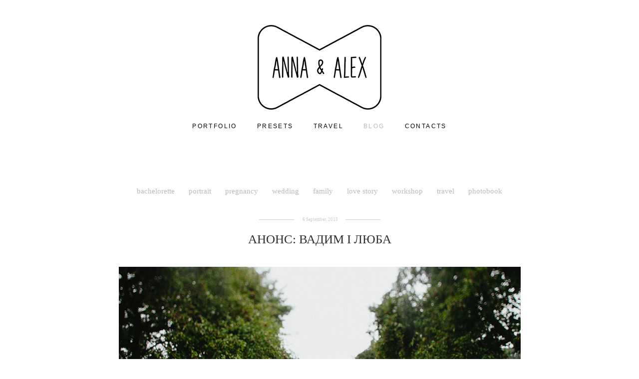

--- FILE ---
content_type: text/html; charset=UTF-8
request_url: https://anna-alex.com/blog/anons-v-l
body_size: 10957
content:
<!-- Vigbo-cms //static-cdn5-2.vigbo.tech/u4311/3238/ lolita -->
<!DOCTYPE html>
<html lang="en">
<head>
    <script>var _createCookie=function(e,o,t){var i,n="";t&&((i=new Date).setTime(i.getTime()+864e5*t),n="; expires="+i.toGMTString()),document.cookie=e+"="+o+n+"; path=/"};function getCookie(e){e=document.cookie.match(new RegExp("(?:^|; )"+e.replace(/([\.$?*|{}\(\)\[\]\\\/\+^])/g,"\\$1")+"=([^;]*)"));return e?decodeURIComponent(e[1]):void 0}"bot"==getCookie("_gphw_mode")&&_createCookie("_gphw_mode","humen",0);</script>
    <meta charset="utf-8">
<title>АНОНС: ВАДИМ І ЛЮБА</title>
<meta name="keywords" content="" />
<meta name="description" content="Невеликий анонс: весілля Вадима та Люби. Дощ не страшний, коли кохані поряд. Любіть один одного!" />
<meta property="og:title" content="АНОНС: ВАДИМ І ЛЮБА" />
<meta property="og:description" content="Невеликий анонс: весілля Вадима та Люби. Дощ не страшний, коли кохані поряд. Любіть один одного!" />
<meta property="og:url" content="https://anna-alex.com/blog/anons-v-l" />
<meta property="og:type" content="article" />
<meta property="og:image" content="https://static-cdn5-2.vigbo.tech/u4311/3238/blog/560739/13443/61653/1000-897271237dbaaf30af8dbcab02852686.jpg" />
<meta property="og:image" content="https://static-cdn5-2.vigbo.tech/u4311/3238/blog/560739/13443/61668/1000-c4f3c4106c027b5de3d5fe1d4d6c3ea7.jpg" />
<meta property="og:image" content="https://static-cdn5-2.vigbo.tech/u4311/3238/logo/u-d9b82b0666670bb83859b64334854289.png" />

<meta name="viewport" content="width=device-width, initial-scale=1">


	<link rel="shortcut icon" href="//static-cdn5-2.vigbo.tech/u4311/3238/favicon.ico?ver=6865bb4a4816b" type="image/x-icon" />

<!-- Blog RSS -->
<link rel="alternate" type="application/rss+xml" href="https://anna-alex.com/blog/feed" />

<!-- Preset CSS -->
    <script>window.use_preset = false;</script>

<script>
    window.cdn_paths = {};
    window.cdn_paths.modules = '//cdn06-2.vigbo.tech/cms/kevin2/site/' + 'dev/scripts/site/';
    window.cdn_paths.site_scripts = '//cdn06-2.vigbo.tech/cms/kevin2/site/' + 'dev/scripts/';
</script>
    <link href="https://fonts.googleapis.com/css?family=Abel|Alegreya:400,400i,700,700i,800,800i,900,900i|Alex+Brush|Amatic+SC:400,700|Andika|Anonymous+Pro:400i,700i|Anton|Arimo:400,400i,700,700i|Arsenal:400,400i,700,700i|Asap:400,400i,500,500i,600,600i,700,700i|Bad+Script|Baumans|Bitter:100,100i,200,200i,300,300i,400i,500,500i,600,600i,700i,800,800i,900,900i|Brygada+1918:400,700,400i,700i|Cactus+Classical+Serif|Carlito:400,700,400i,700i|Chocolate+Classical+Sans|Comfortaa:300,400,500,600,700|Commissioner:100,200,300,400,500,600,700,800,900|Cormorant:300i,400i,500,500i,600,600i,700i|Cormorant+Garamond:300i,400i,500,500i,600,600i,700i|Cormorant+Infant:300i,400i,500,500i,600,600i,700i|Cousine:400,400i,700,700i|Crafty+Girls|Cuprum:400,400i,700,700i|Days+One|Dela+Gothic+One|Delius+Unicase:400,700|Didact+Gothic|Dosis|EB+Garamond:400i,500,500i,600,600i,700i,800,800i|Euphoria+Script|Exo|Exo+2:100,100i,200,200i,300i,400i,500,500i,600,600i,700i,800,800i,900,900i|Federo|Fira+Code:300,500,600|Fira+Sans:100,100i,200,200i,300i,400i,500,500i,600,600i,700i,800,800i,900,900i|Fira+Sans+Condensed:100,100i,200,200i,300i,400i,500,500i,600,600i,700i,800,800i,900,900i|Forum|Gentium+Book+Plus:400,700,400i,700i|Gentium+Plus:400,700,400i,700i|Geologica:100,200,300,400,500,600,700,800,900|Glegoo:400,700|Golos+Text:400,500,600,700,800,900|Gudea:400,400i,700|Handlee|IBM+Plex+Mono:100,100i,200,200i,300i,400i,500,500i,600,600i,700i|IBM+Plex+Sans:100,100i,200,200i,300i,400i,500,500i,600,600i,700i|IBM+Plex+Serif:100,100i,200,200i,300,300i,400,400i,500,500i,600,600i,700,700i|Inter:100,200,300,400,500,600,700,800,900|Inter+Tight:100,200,300,400,500,600,700,800,900,100i,200i,300i,400i,500i,600i,700i,800i,900i|Istok+Web:400,400i,700,700i|JetBrains+Mono:100,100i,200,200i,300,300i,400,400i,500,500i,600,600i,700,700i,800,800i|Jost:100,100i,200,200i,300,300i,400,400i,500,500i,600,600i,700,700i,800,800i,900,900i|Jura:400,300,500,600,700|Kelly+Slab|Kranky|Krona+One|Leckerli+One|Ledger|Liter|Lobster|Lora:400,400i,700,700i,500,500i,600,600i|Lunasima:400,700|Manrope:200,300,400,500,600,700,800|Marck+Script|Marko+One|Marmelad|Merienda+One|Merriweather:300i,400i,700i,900,900i|Moderustic:300,400,500,600,700,800|Montserrat:300i,400i,500,500i,600,600i,700i,800,800i,900,900i|Montserrat+Alternates:100,100i,200,200i,300,300i,400,400i,500,500i,600,600i,700,700i,800,800i,900,900i|Mulish:200,300,400,500,600,700,800,900,200i,300i,400i,500i,600i,700i,800i,900i|Neucha|Noticia+Text:400,400i,700,700i|Noto+Sans:400,400i,700,700i|Noto+Sans+Mono:100,200,300,400,500,600,700,800,900|Noto+Serif:400,400i,700,700i|Noto+Serif+Display:100,200,300,400,500,600,700,800,900,100i,200i,300i,400i,500i,600i,700i,800i,900i|Nova+Flat|Nova+Oval|Nova+Round|Nova+Slim|Nunito:400,200,200i,300,300i,400i,600,600i,700,700i,800,800i,900,900i|Old+Standard+TT:400i|Open+Sans:300i,400i,600,600i,700i,800,800i|Open+Sans+Condensed:300,300i,700|Oranienbaum|Original+Surfer|Oswald:200,500,600|Oxygen:300|Pacifico|Philosopher:400,400i,700,700i|Piazzolla:100,200,300,400,500,600,700,800,900,100i,200i,300i,400i,500i,600i,700i,800i,900i|Play:400,700|Playfair+Display:400,700,400i,500,500i,600,600i,700i,800,800i,900,900i|Playfair+Display+SC|Poiret+One|Press+Start+2P|Prosto+One|PT+Mono|PT+Sans:400i,700i|PT+Sans+Caption:400,700|PT+Sans+Narrow:400,700|PT+Serif:400i,700i|PT+Serif+Caption:400,400i|Quicksand|Raleway:100,100i,300i,400i,500,500i,600,600i,700i,800,800i,900,900i|Roboto:100,100i,300i,400i,500,500i,700i,900,900i|Roboto+Condensed:300i,400i,700i|Roboto+Mono:100,100i,200,200i,300,300i,400,400i,500,500i,600,600i,700,700i|Roboto+Slab:100,200,500,600,800,900|Rochester|Rokkitt:400,100,300,500,600,700,800,900|Rubik:300i,400i,500,500i,600,600i,700i,800,800i,900,900i|Ruslan+Display|Russo+One|Salsa|Satisfy|Scada:400,400i,700,700i|Snippet|Sofia|Source+Code+Pro:200,300,400,500,600,700,900|Source+Sans+Pro:200,300,400,600,700,900|Source+Serif+Pro:200,200i,300,300i,400,400i,600,600i,700,700i,900,900i|Spectral:200,200i,300,300i,400,400i,500,500i,600,600i,700,700i,800,800i|Stint+Ultra+Expanded|STIX+Two+Text:400,700,400i,700i|Syncopate|Tenor+Sans|Tinos:400,400i,700,700i|Trochut|Ubuntu:300i,400i,500,500i,700i|Ubuntu+Condensed|Ubuntu+Mono:400,400i,700,700i|Unbounded:200,300,400,500,600,700,800,900|Underdog|Unkempt:400,700|Voces|Wix+Madefor+Display:400,500,600,700,800|Wix+Madefor+Text:400,500,600,700,800,400i,500i,600i,700i,800i|Yeseva+One|Ysabeau:100,200,300,400,500,600,700,800,900,100i,200i,300i,400i,500i,600i,700i,800i,900i|Ysabeau+Infant:100,200,300,400,500,600,700,800,900,100i,200i,300i,400i,500i,600i,700i,800i,900i|Ysabeau+Office:100,200,300,400,500,600,700,800,900,100i,200i,300i,400i,500i,600i,700i,800i,900i|Ysabeau+SC:100,200,300,400,500,600,700,800,900|Zen+Old+Mincho&display=swap&subset=cyrillic" rel="stylesheet">    <!-- CORE CSS -->
            <link rel="stylesheet" type="text/css" href="//shop-cdn06-2.vigbo.tech/vigbo-cms/styles/prod/build_shop_front.css?v=IJDBSO">
        <!-- SITE CSS -->
    <link rel="stylesheet" type="text/css" href="//cdn06-2.vigbo.tech/cms/kevin2/site/prod/css/build_cms_front.css?v=IJDBSO">
    <!-- PREVIEW CSS -->
        <link rel="stylesheet" type="text/css" href="https://anna-alex.com/css/custom-shop.css?v=46.101" />
            <!-- +React styles -->
    <link rel="stylesheet" type="text/css" href="//cdn06-2.vigbo.tech/cms/kevin2/site/prod/css/main.chunk.css?ver=E1HgBQ"></link>
    <!-- -React styles -->
    
    <!-- LIFE CHANGED CSS -->
            <link rel="stylesheet" type="text/css" href="https://anna-alex.com/css/custom.css?v=46.101" />
    
    
                    <!-- <script src="//cdn06-2.vigbo.tech/cms/kevin2/site/dev/scripts/vendor/jquery-1.9.1.min.js?v=E1HgBQ"></script> -->

            <link rel="stylesheet" type="text/css" href="https://anna-alex.com/css/css_user.css?v=46.101" />
    
    
        <style>
    .adaptive-desktop .custom__content--max-width,
    .adaptive-desktop .md-infoline__wrap {
        max-width: 70%;
    }
</style>
    <script src="//cdn06-2.vigbo.tech/cms/kevin2/site/dev/scripts/vendor/jquery-3.3.1.min.js?ver=E1HgBQ"></script>

    </head>


	



    <body data-template="lolita" class="f__preset-box f__site f__2 loading locale_en lolita mod--search-disable mod--img-logo mod--header-static mod--menu-action-on-scroll mod--menu-static-on-scroll mod--menu-align-content mod--infoline-cross-enable desktop adaptive-desktop mod--horizontal-menu mod--infoline-disable bot-version js--loading-cascade mod--font-none-preset page--blog-post layout-logo-top--icons-left-n-right   " data-preview="">

            
    
        <div class="l-wrap js-wrap">

    <header class="l-header l-header-main js-header-main layout-logo-top--icons-left-n-right  ">
    <div class="l-header__wrapper custom__header-decorate-line custom__menu-bg-rgb custom__header-padding-y mod--show-menu-after-logo-load mod--effect-move-from-top">
        <div class="l-header__cont custom__content--max-width">
            <div class="l-header__row">
                <div class="l-header__col0 l-header__col l-header__mobile--box"><!-- mobile menu -->
                    <!-- basket icon for mobile -->
                                    </div>

                <div class="l-header__col1 l-header__col l-header__logo--box">
                    <div class="l-header__logo--cont">
                        <div class="l-header__row">
                            <div class="l-header__top-line--box">

                                <div class="l-header__col l-header__col-icon mod--left">
                                    <!-- only SEARCH icon -->
                                                                    </div>

                                <div class="l-header__col l-header__logo-col">
                                    <div id='logoWrap' class='logo__wrap' data-lt="" >
                                        
<div class="logo logo-image">
	<a href="https://anna-alex.com/">
		

			
			<img src="[data-uri]"
				 data-src="//static-cdn5-2.vigbo.tech/u4311/3238/logo/u-d9b82b0666670bb83859b64334854289.png?v=46.101"
				 alt=""
				 title=""
				 class=" mod--has-logo2x mod--has-logo1x "
				 						data-src2x="//static-cdn5-2.vigbo.tech/u4311/3238/logo/u-d9b82b0666670bb83859b64334854289@2x.png?v=46.101"
						data-width2x="248"
				 			/>
			</a>

</div>
                                    </div>
                                </div>

                                <div class="l-header__col l-header__col-icon mod--right">
                                    <!-- only BASKET icon -->
                                                                    </div>

                            </div>
                        </div>

                    </div>
                </div>

                <div class="l-header__col2 l-header__col l-header__menu--box">
                    <nav class='md-menu clearfix' data-menu-type="origin">
                        			<ul class="menu md-menu__main js--menu__main is--level1 		 mod--menu_left"><li  id="74851" data-id="74851" class="md-menu__li-l1 menu-item js--menu__li-l1 "><a class="md-menu__href-l1 is--link-level1 f__menu  big-height5" href="https://anna-alex.com/"  >PORTFOLIO</a></li><li  id="6493867" data-id="6493867" class="md-menu__li-l1 menu-item js--menu__li-l1 "><a class="md-menu__href-l1 is--link-level1 f__menu  big-height5" href="https://anna-alex.com/presets"  >PRESETS</a></li><li  id="1245924" data-id="1245924" class="md-menu__li-l1 menu-item js--menu__li-l1 "><a class="md-menu__href-l1 is--link-level1 f__menu  big-height5" href="https://anna-alex.com/travel"  >TRAVEL</a></li><li  id="560739" data-id="560739" class="md-menu__li-l1 menu-item js--menu__li-l1  active"><a class="md-menu__href-l1 is--link-level1 f__menu  big-height5" href="https://anna-alex.com/blog"  >BLOG</a></li><li  id="2130428" data-id="2130428" class="md-menu__li-l1 menu-item js--menu__li-l1 "><a class="md-menu__href-l1 is--link-level1 f__menu  big-height5" href="https://anna-alex.com/contacts"  >СONTACTS</a></li></ul><div class="md-menu-mobile__socials social-icons"><div class="social-icons-wrapper"></div></div>                    </nav>
                </div>


                <div class="l-header__col3 l-header__col l-header__ham--box" data-count-pages="5">
    <div class="md-menu__hamburger js-mob-menu-open">
        <svg height="20px" xmlns="http://www.w3.org/2000/svg" viewBox="0 0 18 17.5"><line class="hamburger-svg-style" y1="1" x2="18" y2="1"/><line class="hamburger-svg-style" y1="7" x2="18" y2="7"/><line class="hamburger-svg-style" y1="13" x2="18" y2="13"/></svg>
    </div>
</div>
            </div>
        </div>
    </div>
</header>




        <!-- Mobile menu -->
        <!-- mobile menu -->
<div  data-menu-type="mobile" data-custom-scroll data-set-top="stay-in-window" class="custom__header-decorate-line mod--custom-scroll-hidden mod--custom-scroll-resize md-menu--mobile js--menu--mobile mod--set-top--stop-mobile">
    <div class="md-menu--mobile__cont js--menu-mobile__cont">
        
        			<ul class="menu md-menu__main js--menu__main is--level1 		 mod--menu_left"><li  id="74851" data-id="74851" class="md-menu__li-l1 menu-item js--menu__li-l1 "><a class="md-menu__href-l1 is--link-level1 f__menu  big-height5" href="https://anna-alex.com/"  >PORTFOLIO</a></li><li  id="6493867" data-id="6493867" class="md-menu__li-l1 menu-item js--menu__li-l1 "><a class="md-menu__href-l1 is--link-level1 f__menu  big-height5" href="https://anna-alex.com/presets"  >PRESETS</a></li><li  id="1245924" data-id="1245924" class="md-menu__li-l1 menu-item js--menu__li-l1 "><a class="md-menu__href-l1 is--link-level1 f__menu  big-height5" href="https://anna-alex.com/travel"  >TRAVEL</a></li><li  id="560739" data-id="560739" class="md-menu__li-l1 menu-item js--menu__li-l1  active"><a class="md-menu__href-l1 is--link-level1 f__menu  big-height5" href="https://anna-alex.com/blog"  >BLOG</a></li><li  id="2130428" data-id="2130428" class="md-menu__li-l1 menu-item js--menu__li-l1 "><a class="md-menu__href-l1 is--link-level1 f__menu  big-height5" href="https://anna-alex.com/contacts"  >СONTACTS</a></li></ul><div class="md-menu-mobile__socials social-icons"><div class="social-icons-wrapper"></div></div>
        <span class="js-close-mobile-menu close-mobile-menu">
        <!--<svg width="20px" height="20px"  xmlns="http://www.w3.org/2000/svg" viewBox="0 0 14.39 17.5"><line class="close-menu-burger" x1="0.53" y1="2.04" x2="13.86" y2="15.37"/><line class="close-menu-burger" x1="0.53" y1="15.37" x2="13.86" y2="2.04"/></svg>-->
            <svg xmlns="http://www.w3.org/2000/svg" width="18" height="18" viewBox="0 0 18 18"><path class="close-menu-burger" fill="none" fill-rule="evenodd" stroke="#fff" stroke-linecap="round" stroke-linejoin="round" stroke-width="1.5" d="M9 9.5l8-8-8 8-8-8 8 8zm0 0l8 8-8-8-8 8 8-8z"/></svg>
        </span>
    </div>
</div>

        <!-- Blog Slider -->
                                        
        <!-- CONTENT -->
        <div class="l-content l-content--main  desktop ">
            <section id="blog" class="l-content--box blog blog-page blog-article mod--blog-article-page mod--blog-page-with-sidebar mod--blog-article-with-sidebar mod--blog-type-view-classic" data-structure="blog-dispatcher" data-blog-type="classic" data-blog-preview-layout="1">
    <div class=" container">
        <!-- Desktop/Mobile Blog -->
        
            

<style>
    #post-content .element-box > .element { padding-bottom: 10px; }

    .adaptive-desktop .mod--blog-article-page > .container {
        max-width: 960px;
    }
    .adaptive-desktop .blog-sidebar-box {
        width: px;
        min-width: px;
    }
</style>

<script type="text/json" id="blog-options">
    {"sid":"560739","design":{"blog-width":"1200","sidebar":"none","sidebar-width":"200","feed-layout":"default","title-layout":"view1","display-facebook":"y","display-vk":null,"display-gplus":"y","display-tumblr":null,"display-pinterest":"y","page-width":"960","type-view-posts":"classic","type-preview-layout":"1","type-preview-3-layout":"covered","paging-type":"paging-count-page","title-layout-post":"view1","sidebar-note":"none"}}</script>

<script type="text/json" id="post-form-error-messages">
    {"required":"Required field","mailerror":"Enter a valid email","msgInvalidFileExtension":"Invalid file format \"{name}\", please upload a file in \"{extensions}\" format","msgSizeTooLarge":"File \"{name}\" ({size} KB) is too large, the maximum file size is {maxSize} KB.","msgSumSizeTooLarge":"The total file size should not exceed 25 MB","msgDuplicateFile":"File \"{name}\" is already attached. You cannot attach the same file twice."}</script>

<script type="text/json" id="blog-protect-images-options">
    {"message":"","protectImage":"n"}</script>


<div class="blog-content sidebar-position-none blog-type-post"
     data-backbone-view="blog-post"
     data-protect-image="Array">

    

    <ul class="tags-top f__b_tag f__3 f__mt-0 f__mb-0">
        	    	            <li class="">
            	<a href="/blog/tag/bachelorette/" data-app="/blog/tag/bachelorette/" >
            		bachelorette        		</a>
        	</li>
        	    	            <li class="">
            	<a href="/blog/tag/portrait/" data-app="/blog/tag/portrait/" >
            		portrait        		</a>
        	</li>
        	    	            <li class="">
            	<a href="/blog/tag/pregnancy/" data-app="/blog/tag/pregnancy/" >
            		pregnancy        		</a>
        	</li>
        	    	            <li class="">
            	<a href="/blog/tag/wedding/" data-app="/blog/tag/wedding/" >
            		wedding        		</a>
        	</li>
        	    	            <li class="">
            	<a href="/blog/tag/family/" data-app="/blog/tag/family/" >
            		family        		</a>
        	</li>
        	    	            <li class="">
            	<a href="/blog/tag/love story/" data-app="/blog/tag/love story/" >
            		love story        		</a>
        	</li>
        	    	            <li class="">
            	<a href="/blog/tag/workshop/" data-app="/blog/tag/workshop/" >
            		workshop        		</a>
        	</li>
        	    	            <li class="">
            	<a href="/blog/tag/travel/" data-app="/blog/tag/travel/" >
            		travel        		</a>
        	</li>
        	    	            <li class="">
            	<a href="/blog/tag/photobook/" data-app="/blog/tag/photobook/" >
            		photobook        		</a>
        	</li>
            </ul>

    <div class="blog-content-box mod--sidebar-none">
        <script>window.widgetPostMapScroll = true;</script>
        
<div class="items">

    <article class="blog-post mod--one post page-post-bg-site mod--without-border" id="post_13443">

        <header class="blog-post__header">
            <div class="blog-title-view view1">
                            <div class='blog-post__date f__b_date-post f__3 date'> 6 September, 2013</div>
                            <h1 class='blog-post__title f__h2 f__mt-0 f__mb-0 stop-css title'>
                        <span class='blog-post__href '>
                            АНОНС: ВАДИМ І ЛЮБА
                        </span>
                </h1>
                        </div>        </header>

        <div id="post-content" style="max-width: 100%;">
            <div class="post-body">
	<div class="md-section js--section" id="section13443_0">
        
    <div class="section__bg"  ></div>
			<div class="section__content">
				<div class="container custom__content--max-width"><div class="row"><div class="col col-md-24"><div class="widget"
	 id="widget_61653"
	 data-id="61653"
	 data-type="simple-image">

    <script type="text/json" class='widget-options'>
{"photoData":{"id":"164610","name":"897271237dbaaf30af8dbcab02852686.jpg","crop":[],"size":{"height":"713","width":"1070"},"width":"1070","height":"713","bg":"rgba(69,73,59,.7)"},"storage":"\/\/static-cdn5-2.vigbo.tech\/u4311\/3238\/blog\/560739\/13443\/61653\/"}</script>



<div class="element simple-image origin  mod--gallery-easy    " id="w_61653">
    <div class="image-box ae--hover-effect__parent js--hover-effect__parent" style="max-width: 100%; text-align: center; ">

        <div class="image-block ae--hover-effect__child-first">
            <div class="gallery-squery-bg mod--" style="background-color: rgba(69,73,59,.7); max-"></div>
            <img style="" class="js--pin-show image-pic gallery-image-in"  src='[data-uri]' data-base-path="//static-cdn5-2.vigbo.tech/u4311/3238/blog/560739/13443/61653/" data-file-name="897271237dbaaf30af8dbcab02852686.jpg" data-dynamic="true" alt="" width="1070" height="713" data-width="1070" data-height="713" />
            <div class="ae--hover-effect__child-first__inner js--pin-show"  ></div>
        </div>
        
    </div>
</div>
</div>
</div></div><div class="row"><div class="col col-md-24"><div class="widget"
	 id="widget_61656"
	 data-id="61656"
	 data-type="simple-text">

    
<div class="element simple-text transparentbg" id="w_61656" style="background-color: transparent; ">
    <div class="text-box text-box-test1  nocolumns" style="max-width: 100%; -moz-column-gap: 10px; -webkit-column-gap: 10px; column-gap: 10px; letter-spacing: 0em; line-height: 1.3;  margin: 0 auto; ">
        <p><span style="font-size:14px;">Невеликий анонс: весілля Вадима та Люби. Дощ не страшний, коли кохані поряд. Любіть один одного!</span></p>
        
    </div>
</div></div>
</div></div><div class="row"><div class="col col-md-24"><!-- WIDGET_READ_END --><!-- POST_READ_MORE --></div></div><div class="row"><div class="col col-md-24"><div class="widget"
	 id="widget_61668"
	 data-id="61668"
	 data-type="post-gallery">

    
<script type="text/json" class="widget-options">
{"photos":[[{"id":"164616","width":"1070","height":"713","file":"c4f3c4106c027b5de3d5fe1d4d6c3ea7.jpg"}],[{"id":"164622","width":"1070","height":"713","file":"15b6a8973eccfbbd773cfe6f3815716e.jpg"}],[{"id":"164625","width":"1070","height":"713","file":"e368bd08f238694bb655a1b0e775eea5.jpg"}],[{"id":"164631","width":"1070","height":"713","file":"52496b85293773b247e3258c5014d687.jpg"}],[{"id":"164637","width":"1070","height":"713","file":"d7443e50af08fb1b0c85fc5d7262fbaf.jpg"}],[{"id":"164643","width":"1070","height":"797","file":"98728e9bb03dca4e487efa9800ed6a7b.jpg"}],[{"id":"164646","width":"1070","height":"713","file":"92937dd8aab92d7e75400163d78c8b5a.jpg"}],[{"id":"164655","width":"1070","height":"713","file":"61e0c735b594122cf65d60b7d5dc9bff.jpg"}],[{"id":"164658","width":"1070","height":"713","file":"51e2a373138e53330d78676ca0b77f11.jpg"}],[{"id":"164664","width":"1070","height":"713","file":"3d23885d7d48fc916d70513514134553.jpg"}],[{"id":"164670","width":"1070","height":"713","file":"f47a3d181027ca792bb160ca9fcbcc45.jpg"}],[{"id":"164673","width":"1070","height":"713","file":"d278ce9d9118eb92b73f4f8691ae73fe.jpg"}]],"photoGap":10,"storage":"\/\/static-cdn5-2.vigbo.tech\/u4311\/3238\/blog\/560739\/13443\/61668\/","fullscreen":"n"}</script>
<style>
    .adaptive-desktop #widget_61668 {
        width: 100%;
    }
    </style>

        <style>

        #widget_61668 .gallery-photo-box-title {
            color: #000000;
                        font-family: Arial;
            font-size: 12px;
            letter-spacing: 0em;
            line-height: 1.3;
                                }

        /* For mobile indent*/
        .adaptive-mobile #widget_61668 .wg-post-gallery {
                            margin-top: -5px !important;
                    }
        .adaptive-mobile #widget_61668 .wg-post-gallery .gallery-photo-box {
                            padding-top: 5px;
                padding-bottom: 5px;
                    }

        .adaptive-mobile #widget_61668 .wg-post-gallery.mod--mobile-grid {
                            margin-top: -5px !important;
                    }

        .adaptive-mobile #widget_61668 .wg-post-gallery.mod--mobile-one-column {
                            margin-top: -5px !important;
                    }

        .adaptive-mobile #widget_61668 .wg-post-gallery.mod--mobile-one-column .gallery-photo-box,
        .adaptive-mobile #widget_61668 .wg-post-gallery.mod--mobile-grid .gallery-photo-box {
                             padding-top: 5px;
                 padding-bottom: 5px;
                 margin-top: 0 !important;
                 margin-bottom: 0 !important;
                    }

        .adaptive-mobile #widget_61668 .wg-post-gallery.mod--mobile-one-column .gallery-photo-box {
                    }

    </style>

        <div class="wg-post-gallery mod--gallery-easy    " style="margin: -5px" data-align="left">
        
        <ul class="gallery-row">
            
            
            
            <li style="width:100%;margin:5px" class="gallery-photo-box">
                                <div class="js--pin-show gallery-photo-box-image" >
                                        <img class="gallery-image-in" width="1070" height="713" src='[data-uri]' data-file-name="c4f3c4106c027b5de3d5fe1d4d6c3ea7.jpg" data-sizes="{&quot;1000&quot;:{&quot;h&quot;:&quot;666&quot;,&quot;w&quot;:&quot;1000&quot;},&quot;1500&quot;:{&quot;h&quot;:&quot;713&quot;,&quot;w&quot;:&quot;1070&quot;},&quot;2000&quot;:{&quot;h&quot;:&quot;713&quot;,&quot;w&quot;:&quot;1070&quot;},&quot;300&quot;:{&quot;h&quot;:&quot;200&quot;,&quot;w&quot;:&quot;300&quot;},&quot;500&quot;:{&quot;h&quot;:&quot;333&quot;,&quot;w&quot;:&quot;500&quot;}}" alt="" data-width="1070" data-height="713" data-dynamic="true"/>
                </div>
                                            </li>
                    </ul>
        
        <ul class="gallery-row">
            
            
            
            <li style="width:100%;margin:5px" class="gallery-photo-box">
                                <div class="js--pin-show gallery-photo-box-image" >
                                        <img class="gallery-image-in" width="1070" height="713" src='[data-uri]' data-file-name="15b6a8973eccfbbd773cfe6f3815716e.jpg" data-sizes="{&quot;1000&quot;:{&quot;h&quot;:&quot;666&quot;,&quot;w&quot;:&quot;1000&quot;},&quot;1500&quot;:{&quot;h&quot;:&quot;713&quot;,&quot;w&quot;:&quot;1070&quot;},&quot;2000&quot;:{&quot;h&quot;:&quot;713&quot;,&quot;w&quot;:&quot;1070&quot;},&quot;300&quot;:{&quot;h&quot;:&quot;200&quot;,&quot;w&quot;:&quot;300&quot;},&quot;500&quot;:{&quot;h&quot;:&quot;333&quot;,&quot;w&quot;:&quot;500&quot;}}" alt="" data-width="1070" data-height="713" data-dynamic="true"/>
                </div>
                                            </li>
                    </ul>
        
        <ul class="gallery-row">
            
            
            
            <li style="width:100%;margin:5px" class="gallery-photo-box">
                                <div class="js--pin-show gallery-photo-box-image" >
                                        <img class="gallery-image-in" width="1070" height="713" src='[data-uri]' data-file-name="e368bd08f238694bb655a1b0e775eea5.jpg" data-sizes="{&quot;1000&quot;:{&quot;h&quot;:&quot;666&quot;,&quot;w&quot;:&quot;1000&quot;},&quot;1500&quot;:{&quot;h&quot;:&quot;713&quot;,&quot;w&quot;:&quot;1070&quot;},&quot;2000&quot;:{&quot;h&quot;:&quot;713&quot;,&quot;w&quot;:&quot;1070&quot;},&quot;300&quot;:{&quot;h&quot;:&quot;200&quot;,&quot;w&quot;:&quot;300&quot;},&quot;500&quot;:{&quot;h&quot;:&quot;333&quot;,&quot;w&quot;:&quot;500&quot;}}" alt="" data-width="1070" data-height="713" data-dynamic="true"/>
                </div>
                                            </li>
                    </ul>
        
        <ul class="gallery-row">
            
            
            
            <li style="width:100%;margin:5px" class="gallery-photo-box">
                                <div class="js--pin-show gallery-photo-box-image" >
                                        <img class="gallery-image-in" width="1070" height="713" src='[data-uri]' data-file-name="52496b85293773b247e3258c5014d687.jpg" data-sizes="{&quot;1000&quot;:{&quot;h&quot;:&quot;666&quot;,&quot;w&quot;:&quot;1000&quot;},&quot;1500&quot;:{&quot;h&quot;:&quot;713&quot;,&quot;w&quot;:&quot;1070&quot;},&quot;2000&quot;:{&quot;h&quot;:&quot;713&quot;,&quot;w&quot;:&quot;1070&quot;},&quot;300&quot;:{&quot;h&quot;:&quot;200&quot;,&quot;w&quot;:&quot;300&quot;},&quot;500&quot;:{&quot;h&quot;:&quot;333&quot;,&quot;w&quot;:&quot;500&quot;}}" alt="" data-width="1070" data-height="713" data-dynamic="true"/>
                </div>
                                            </li>
                    </ul>
        
        <ul class="gallery-row">
            
            
            
            <li style="width:100%;margin:5px" class="gallery-photo-box">
                                <div class="js--pin-show gallery-photo-box-image" >
                                        <img class="gallery-image-in" width="1070" height="713" src='[data-uri]' data-file-name="d7443e50af08fb1b0c85fc5d7262fbaf.jpg" data-sizes="{&quot;1000&quot;:{&quot;h&quot;:&quot;666&quot;,&quot;w&quot;:&quot;1000&quot;},&quot;1500&quot;:{&quot;h&quot;:&quot;713&quot;,&quot;w&quot;:&quot;1070&quot;},&quot;2000&quot;:{&quot;h&quot;:&quot;713&quot;,&quot;w&quot;:&quot;1070&quot;},&quot;300&quot;:{&quot;h&quot;:&quot;200&quot;,&quot;w&quot;:&quot;300&quot;},&quot;500&quot;:{&quot;h&quot;:&quot;333&quot;,&quot;w&quot;:&quot;500&quot;}}" alt="" data-width="1070" data-height="713" data-dynamic="true"/>
                </div>
                                            </li>
                    </ul>
        
        <ul class="gallery-row">
            
            
            
            <li style="width:100%;margin:5px" class="gallery-photo-box">
                                <div class="js--pin-show gallery-photo-box-image" >
                                        <img class="gallery-image-in" width="1070" height="797" src='[data-uri]' data-file-name="98728e9bb03dca4e487efa9800ed6a7b.jpg" data-sizes="{&quot;1000&quot;:{&quot;h&quot;:&quot;745&quot;,&quot;w&quot;:&quot;1000&quot;},&quot;1500&quot;:{&quot;h&quot;:&quot;797&quot;,&quot;w&quot;:&quot;1070&quot;},&quot;2000&quot;:{&quot;h&quot;:&quot;797&quot;,&quot;w&quot;:&quot;1070&quot;},&quot;300&quot;:{&quot;h&quot;:&quot;223&quot;,&quot;w&quot;:&quot;300&quot;},&quot;500&quot;:{&quot;h&quot;:&quot;372&quot;,&quot;w&quot;:&quot;500&quot;}}" alt="" data-width="1070" data-height="797" data-dynamic="true"/>
                </div>
                                            </li>
                    </ul>
        
        <ul class="gallery-row">
            
            
            
            <li style="width:100%;margin:5px" class="gallery-photo-box">
                                <div class="js--pin-show gallery-photo-box-image" >
                                        <img class="gallery-image-in" width="1070" height="713" src='[data-uri]' data-file-name="92937dd8aab92d7e75400163d78c8b5a.jpg" data-sizes="{&quot;1000&quot;:{&quot;h&quot;:&quot;666&quot;,&quot;w&quot;:&quot;1000&quot;},&quot;1500&quot;:{&quot;h&quot;:&quot;713&quot;,&quot;w&quot;:&quot;1070&quot;},&quot;2000&quot;:{&quot;h&quot;:&quot;713&quot;,&quot;w&quot;:&quot;1070&quot;},&quot;300&quot;:{&quot;h&quot;:&quot;200&quot;,&quot;w&quot;:&quot;300&quot;},&quot;500&quot;:{&quot;h&quot;:&quot;333&quot;,&quot;w&quot;:&quot;500&quot;}}" alt="" data-width="1070" data-height="713" data-dynamic="true"/>
                </div>
                                            </li>
                    </ul>
        
        <ul class="gallery-row">
            
            
            
            <li style="width:100%;margin:5px" class="gallery-photo-box">
                                <div class="js--pin-show gallery-photo-box-image" >
                                        <img class="gallery-image-in" width="1070" height="713" src='[data-uri]' data-file-name="61e0c735b594122cf65d60b7d5dc9bff.jpg" data-sizes="{&quot;1000&quot;:{&quot;h&quot;:&quot;666&quot;,&quot;w&quot;:&quot;1000&quot;},&quot;1500&quot;:{&quot;h&quot;:&quot;713&quot;,&quot;w&quot;:&quot;1070&quot;},&quot;2000&quot;:{&quot;h&quot;:&quot;713&quot;,&quot;w&quot;:&quot;1070&quot;},&quot;300&quot;:{&quot;h&quot;:&quot;200&quot;,&quot;w&quot;:&quot;300&quot;},&quot;500&quot;:{&quot;h&quot;:&quot;333&quot;,&quot;w&quot;:&quot;500&quot;}}" alt="" data-width="1070" data-height="713" data-dynamic="true"/>
                </div>
                                            </li>
                    </ul>
        
        <ul class="gallery-row">
            
            
            
            <li style="width:100%;margin:5px" class="gallery-photo-box">
                                <div class="js--pin-show gallery-photo-box-image" >
                                        <img class="gallery-image-in" width="1070" height="713" src='[data-uri]' data-file-name="51e2a373138e53330d78676ca0b77f11.jpg" data-sizes="{&quot;1000&quot;:{&quot;h&quot;:&quot;666&quot;,&quot;w&quot;:&quot;1000&quot;},&quot;1500&quot;:{&quot;h&quot;:&quot;713&quot;,&quot;w&quot;:&quot;1070&quot;},&quot;2000&quot;:{&quot;h&quot;:&quot;713&quot;,&quot;w&quot;:&quot;1070&quot;},&quot;300&quot;:{&quot;h&quot;:&quot;200&quot;,&quot;w&quot;:&quot;300&quot;},&quot;500&quot;:{&quot;h&quot;:&quot;333&quot;,&quot;w&quot;:&quot;500&quot;}}" alt="" data-width="1070" data-height="713" data-dynamic="true"/>
                </div>
                                            </li>
                    </ul>
        
        <ul class="gallery-row">
            
            
            
            <li style="width:100%;margin:5px" class="gallery-photo-box">
                                <div class="js--pin-show gallery-photo-box-image" >
                                        <img class="gallery-image-in" width="1070" height="713" src='[data-uri]' data-file-name="3d23885d7d48fc916d70513514134553.jpg" data-sizes="{&quot;1000&quot;:{&quot;h&quot;:&quot;666&quot;,&quot;w&quot;:&quot;1000&quot;},&quot;1500&quot;:{&quot;h&quot;:&quot;713&quot;,&quot;w&quot;:&quot;1070&quot;},&quot;2000&quot;:{&quot;h&quot;:&quot;713&quot;,&quot;w&quot;:&quot;1070&quot;},&quot;300&quot;:{&quot;h&quot;:&quot;200&quot;,&quot;w&quot;:&quot;300&quot;},&quot;500&quot;:{&quot;h&quot;:&quot;333&quot;,&quot;w&quot;:&quot;500&quot;}}" alt="" data-width="1070" data-height="713" data-dynamic="true"/>
                </div>
                                            </li>
                    </ul>
        
        <ul class="gallery-row">
            
            
            
            <li style="width:100%;margin:5px" class="gallery-photo-box">
                                <div class="js--pin-show gallery-photo-box-image" >
                                        <img class="gallery-image-in" width="1070" height="713" src='[data-uri]' data-file-name="f47a3d181027ca792bb160ca9fcbcc45.jpg" data-sizes="{&quot;1000&quot;:{&quot;h&quot;:&quot;666&quot;,&quot;w&quot;:&quot;1000&quot;},&quot;1500&quot;:{&quot;h&quot;:&quot;713&quot;,&quot;w&quot;:&quot;1070&quot;},&quot;2000&quot;:{&quot;h&quot;:&quot;713&quot;,&quot;w&quot;:&quot;1070&quot;},&quot;300&quot;:{&quot;h&quot;:&quot;200&quot;,&quot;w&quot;:&quot;300&quot;},&quot;500&quot;:{&quot;h&quot;:&quot;333&quot;,&quot;w&quot;:&quot;500&quot;}}" alt="" data-width="1070" data-height="713" data-dynamic="true"/>
                </div>
                                            </li>
                    </ul>
        
        <ul class="gallery-row">
            
            
            
            <li style="width:100%;margin:5px" class="gallery-photo-box">
                                <div class="js--pin-show gallery-photo-box-image" >
                                        <img class="gallery-image-in" width="1070" height="713" src='[data-uri]' data-file-name="d278ce9d9118eb92b73f4f8691ae73fe.jpg" data-sizes="{&quot;1000&quot;:{&quot;h&quot;:&quot;666&quot;,&quot;w&quot;:&quot;1000&quot;},&quot;1500&quot;:{&quot;h&quot;:&quot;713&quot;,&quot;w&quot;:&quot;1070&quot;},&quot;2000&quot;:{&quot;h&quot;:&quot;713&quot;,&quot;w&quot;:&quot;1070&quot;},&quot;300&quot;:{&quot;h&quot;:&quot;200&quot;,&quot;w&quot;:&quot;300&quot;},&quot;500&quot;:{&quot;h&quot;:&quot;333&quot;,&quot;w&quot;:&quot;500&quot;}}" alt="" data-width="1070" data-height="713" data-dynamic="true"/>
                </div>
                                            </li>
                    </ul>
            </div>


</div>
</div></div><!-- POST_READ_END --></div></div></div></div>
        </div>
        <hr class="mobile-hide" />
        <div
            class="blog-post__after ">
            <div class="md--share-pagin">
                <div class="share-links">
    <ul class="share-links__list">
        <li class="share-link f__h4">
            <span class="bgi_action_hold bgi_like_wrap">
	<a href="#" class="like  de--main__text-default-color" data-id="13443"
		data-state="">
		<svg xmlns="http://www.w3.org/2000/svg" width="18" height="16" viewBox="0 0 18 16">
			<g fill="none" fill-rule="evenodd" stroke-linecap="round" stroke-linejoin="round">
				<g stroke="currentColor" stroke-width="1.5">
					<g>
						<g>
							<path
								d="M8 14c-.228 0-.447-.081-.619-.229-.646-.555-1.27-1.078-1.819-1.539l-.003-.002c-1.612-1.351-3.004-2.518-3.972-3.667C.504 7.278 0 6.06 0 4.729 0 3.436.45 2.243 1.27 1.37 2.097.487 3.233 0 4.47 0c.923 0 1.77.287 2.514.853.375.286.716.636 1.016 1.044.3-.408.64-.758 1.016-1.044C9.761.287 10.606 0 11.53 0c1.236 0 2.373.487 3.2 1.37.82.873 1.27 2.066 1.27 3.36 0 1.33-.504 2.548-1.587 3.833-.968 1.15-2.36 2.316-3.972 3.667-.55.461-1.175.984-1.823 1.542-.17.147-.39.228-.618.228"
								transform="translate(-656 -1185) translate(657 1185) translate(0 1)" />
						</g>
					</g>
				</g>
			</g>
		</svg>
		<span class="like-counter de--main__font-family f__h4">
			0		</span>
	</a>
</span>
        </li>
                <li class="share-link f__h4"><a class="de--main__text-default-color"
                href="http://www.facebook.com/sharer/sharer.php?u=https%3A%2F%2Fanna-alex.com%2Fblog%2Fanons-v-l&t=%D0%90%D0%9D%D0%9E%D0%9D%D0%A1%3A+%D0%92%D0%90%D0%94%D0%98%D0%9C+%D0%86+%D0%9B%D0%AE%D0%91%D0%90"
                target="_blank" rel="noopener noreferrer"><svg xmlns="http://www.w3.org/2000/svg" width="6" height="14"
                    viewBox="0 0 6 14">
                    <path
                        d="M1.297 2.711V4.64H0v2.357h1.297V14H3.96V6.996h1.788s.167-1.13.248-2.366H3.971V3.02c0-.241.29-.565.578-.565H6V0H4.026c-2.795 0-2.73 2.36-2.73 2.711h.001z"
                        fill="currentColor" fillRule="nonzero" />
                </svg></a></li>
                            </ul>
</div>

                <div class="post-pagination">
                    <ul class="posts-paging">
        <li class="posts-paging__item posts-paging__item-prev">
        <a class="de--main__text-default-color link-item f__h4" href="/blog/anons-sasha-i-dasha">
            <svg xmlns="http://www.w3.org/2000/svg" width="23" height="10" viewBox="0 0 23 10">
                <g fill="none" fill-rule="evenodd" stroke-linecap="round" stroke-linejoin="round">
                    <g stroke="currentColor" stroke-width="1.5">
                        <g>
                            <g>
                                <path fill-rule="nonzero" d="M-0.268 4.854L3.975 4.854"
                                    transform="translate(-118 -1188) translate(119.646 1186) translate(0 3.646) scale(1 -1) rotate(-45 -9.864 0)" />
                                <path fill-rule="nonzero" d="M-0.268 1.854L3.975 1.854"
                                    transform="translate(-118 -1188) translate(119.646 1186) translate(0 3.646) rotate(-45 1.854 1.854)" />
                                <path d="M0.354 3.354L20.354 3.354"
                                    transform="translate(-118 -1188) translate(119.646 1186) translate(0 3.646)" />
                            </g>
                        </g>
                    </g>
                </g>
            </svg>
            <span>
                Previous            </span>
        </a>
    </li>
    
        <li class="posts-paging__item posts-paging__item-next">
        <a class="de--main__text-default-color link-item f__h4" href="/blog/anons-sasha-i-dasha-woodstock">
            <span>
                Next            </span>
            <svg xmlns="http://www.w3.org/2000/svg" width="23" height="10" viewBox="0 0 23 10">
                <g fill="none" fill-rule="evenodd" stroke-linecap="round" stroke-linejoin="round">
                    <g stroke="currentColor" stroke-width="1.5">
                        <g>
                            <g>
                                <g>
                                    <path fill-rule="nonzero" d="M18.5 6.975L18.5 2.732"
                                        transform="translate(-1299 -1188) translate(119.646 1186) translate(1122.354) translate(58 3.646) scale(1 -1) rotate(-45 6.782 0)" />
                                    <path fill-rule="nonzero" d="M18.5 3.975L18.5 -0.268"
                                        transform="translate(-1299 -1188) translate(119.646 1186) translate(1122.354) translate(58 3.646) rotate(-45 18.5 1.854)" />
                                    <path d="M0 3.354L20 3.354"
                                        transform="translate(-1299 -1188) translate(119.646 1186) translate(1122.354) translate(58 3.646)" />
                                </g>
                            </g>
                        </g>
                    </g>
                </g>
            </svg>
        </a>
    </li>
    
    <!-- Recommended articles -->
    </ul>
                </div>
            </div>

            
            

                    </div>
    </article>

</div>
    </div>

    <div class="clearfix"><!-- --></div>
</div>
    </div>
</section>
<script id="seo-config" type="text/json">[{},{}]</script>

        </div>
        <footer class="l-footer ">
		<a name="footer"></a>
	<div class='md-btn-go-up js-scroll-top'>
		<svg width="6px" height="11px" viewBox="0 0 7 11" version="1.1" xmlns="http://www.w3.org/2000/svg" xmlns:xlink="http://www.w3.org/1999/xlink">
			<g stroke="none" stroke-width="1" fill="none" fill-rule="evenodd">
				<g class='md-btn-go-up-svg-color' transform="translate(-1116.000000, -716.000000)" fill="#ffffff">
					<polygon transform="translate(1119.115116, 721.500000) scale(1, -1) translate(-1119.115116, -721.500000) " points="1116.92791 716 1116 716.9625 1119.71163 720.8125 1120.23023 721.5 1119.71163 722.1875 1116 726.0375 1116.92791 727 1122.23023 721.5"></polygon>
				</g>
			</g>
		</svg>
	</div>
	<div class="l-content l-content--footer desktop">
	<section id="blog2" class="l-content--box blog composite" data-structure="blog-dispatcher">
		<div class="composite-content blog-content sidebar-position-none blog-type-post" data-backbone-view="blog-post" data-protect-image="">
			<div class=" blog-content-box">
				<div class="items">
					<article class="post footer-post" id="post_13443">
						<div id="post-content" style="max-width: 100%;">
							<div class="post-body" data-structure="footer">
							<div class="post-body">
	<style type="text/css">.adaptive-desktop #section5269118_0 .section__content{min-height:10px;}footer .md-section, footer .copyright #gpwCC, footer .copyright a#gpwCC{color:#ffffff;}footer.l-footer .section__bg{background-color:#ffffff;}footer.l-footer .copyright{background-color:#ffffff;}.adaptive-mobile .l-footer, .adaptive-mobile .l-footer p, .adaptive-mobile .copyright__gophotoweb--box{text-align:center !important;}footer.l-footer .copyright__gophotoweb--box{text-align:center;}</style><a id="custom" class="js--anchor" name="custom"></a><div class="md-section js--section" id="section5269118_0">
        
    <div class="section__bg"  ></div>
			<div class="section__content">
				<div class="container custom__content--max-width"><div class="row"><div class="col col-md-24"><div class="widget"
	 id="widget_69214617"
	 data-id="69214617"
	 data-type="social-icons">

    <div class="element widget-social-icons" id="w_69214617">
	<style>
				#w_69214617 .asi-icon-box { margin: 20px 10px 0 10px; }
		#w_69214617 .social-icons-content {margin: -20px -10px 0;}
							   #w_69214617 .asi-icon-box i { color: rgba(70, 69, 83, 1); }
				#w_69214617 .asi-icon-box a:hover i { color: rgba(247, 214, 205, 1); }
				#w_69214617 .asi-icon-box  a,
							   #w_69214617 .asi-icon-box  i {
														  font-size: 22px;
														  line-height: 22px;
													  }
	</style>

	<div class="widget-content social-icons-content center">
				<div class="asi-icon-box">
			<a href="http://instagram.com/hinhanni" target="_blank" rel="noopener">
				<i class="widget-social-icon-instagram-circle"></i>
			</a>
		</div>
				<div class="asi-icon-box">
			<a href="https://t.me/hinhanni" target="_blank" rel="noopener">
				<i class="widget-social-icon-telegram-circle"></i>
			</a>
		</div>
				<div class="asi-icon-box">
			<a href="https://wa.me/+380934629874" target="_blank" rel="noopener">
				<i class="widget-social-icon-whatsapp-circle"></i>
			</a>
		</div>
				<div class="asi-icon-box">
			<a href="https://www.facebook.com/annaalexcom" target="_blank" rel="noopener">
				<i class="widget-social-icon-facebook-circle"></i>
			</a>
		</div>
			</div>

</div></div>
</div></div></div></div></div></div>
							</div>
						</div>
					</article>
				</div>
			</div>
		</div>
	</section>
	</div>

	<div class="copyright ">
		<div class="copyright__gophotoweb--box">
			<div class="md-section js--section">
				<div class="section__content">
				<div class="container custom__content--max-width">
										<div class="share-box">
						<script>
  var changeGridCol = function($el) {
    if ($("body").hasClass("adaptive-mobile")) {
      setTimeout(function() {
      	$el.each(function() {
          $(this).attr("data-col", 1);
          $(this).attr("data-grid-image-maxwidth", 1);
          $(this).find('.preview__img').each(function(){
            $(this).css('height', $(this).width()/1.5);
          });
        });
      }, 0);
    }
  }
$(document).on("ready", function() {
	var galleriesGrid = $(".gallery-layout-table .preview.static-grid");
    changeGridCol(galleriesGrid);
});
  
$(window).on("resize", function() {
  	var galleriesGrid = $(".gallery-layout-table .preview.static-grid");
	changeGridCol(galleriesGrid);
});
$(window).on("load", function() {
  	var galleriesGrid = $(".gallery-layout-table .preview.static-grid");
	changeGridCol(galleriesGrid);
});
</script>					</div>
										<div class="row">
						<div class="col col-md-24">
                            <a id='gpwCC' href="https://vigbo.com/?utm_source=anna-alex.com&utm_medium=footer&utm_campaign=copyright" target="_blank" rel="noopener noreferrer">Site by vigbo</a>
						</div>
					</div>
				</div>
				</div>
			</div>
		</div>
	</div>
	
</footer>

<!-- Search -->

<!-- SVG icons -->
<script id="svg-tmpl-basket-1" type="text/template">
    <!-- Basket 01 -->
    <svg xmlns="http://www.w3.org/2000/svg" viewBox="0 0 14.57 17.5"><path class="basket-svg-style basket-svg-edit-round basket-svg-edit-limit" d="M4.58,7.15V3.42A2.69,2.69,0,0,1,7.29.75h0A2.69,2.69,0,0,1,10,3.42V7.15"/><polygon class="basket-svg-style basket-svg-edit-limit" points="13.79 16.75 0.79 16.75 1.33 5.02 13.24 5.02 13.79 16.75"/></svg>

</script>

<script id="svg-tmpl-basket-2" type="text/template">
    <!-- Basket 02 -->
    <svg xmlns="http://www.w3.org/2000/svg" viewBox="0 0 15.5 17.5"><path class="basket-svg-style basket-svg-edit-round" d="M5,4.48V3.42A2.69,2.69,0,0,1,7.75.75h0a2.69,2.69,0,0,1,2.72,2.67V4.48"/><path class="basket-svg-style basket-svg-edit-round" d="M13.23,16.75h-11A1.51,1.51,0,0,1,.75,15.26s0,0,0-.07l1-10.7h12l1,10.7a1.5,1.5,0,0,1-1.45,1.56Z"/><path class="basket-svg-style basket-svg-edit-round" d="M10.47,7.68h0"/><path class="basket-svg-style basket-svg-edit-round" d="M5,7.68H5"/></svg>

</script>

<script id="svg-tmpl-basket-3" type="text/template">
    <!-- Basket 03 -->
    <svg xmlns="http://www.w3.org/2000/svg" viewBox="0 0 16.5 17.5"><path class="basket-svg-style basket-svg-edit-round" d="M14.14,6.17H2.36S.75,12,.75,13.58A3.19,3.19,0,0,0,4,16.75h8.57a3.19,3.19,0,0,0,3.21-3.17C15.75,12,14.14,6.17,14.14,6.17Z"/><path class="basket-svg-style basket-svg-edit-limit" d="M4.5,5.64C4.5,3,5.59.75,8.25.75S12,3,12,5.64"/></svg>

</script>

<script id="svg-tmpl-basket-4" type="text/template">
    <!-- Basket 04 -->
    <svg xmlns="http://www.w3.org/2000/svg" viewBox="0 0 19.5 17.5"><polyline class="basket-svg-style basket-svg-edit-round" points="1.97 7.15 3.75 16.11 15.75 16.11 17.55 7.15"/><line class="basket-svg-style basket-svg-edit-round basket-svg-edit-limit" x1="7.95" y1="1.17" x2="3.11" y2="6.61"/><line class="basket-svg-style basket-svg-edit-round basket-svg-edit-limit" x1="11.55" y1="1.17" x2="16.41" y2="6.61"/><line class="basket-svg-style basket-svg-edit-round" x1="0.75" y1="6.61" x2="18.75" y2="6.61"/></svg>

</script>

<script id="svg-tmpl-basket-5" type="text/template">
    <!-- Basket 05 -->
    <svg xmlns="http://www.w3.org/2000/svg" viewBox="0 0 18.5 17.5"><polyline class="basket-svg-style basket-svg-edit-round" points="0.75 1.63 3.13 1.63 5.51 12.59 15.95 12.59 17.75 4.63 4.3 4.63"/><ellipse class="basket-svg-style basket-svg-edit-limit" cx="6.64" cy="15.42" rx="1.36" ry="1.33"/><ellipse class="basket-svg-style basket-svg-edit-limit" cx="14.59" cy="15.42" rx="1.36" ry="1.33"/></svg>

</script>
        <!-- //// end //// -->

        <!-- Cookie Message -->
        
    </div>

        <script src="//cdn06-2.vigbo.tech/cms/kevin2/site/prod/js/site.js?ver=E1HgBQ"></script>
    
        <script> var jst_default = 1;</script>
    <div class="global-site-info" data-info='{"bid" : "3238", "img_load_effect" : "cascade", "infoline_cross" : "true", "is_page_blog_post" : "page--blog-post", "is_shop_page" : "", "lang" : "en", "logo" : "image", "menu_after_slider" : "", "menu_align_content" : "y", "menu_decoration_line" : "", "menu_layout" : "logo-top--icons-left-n-right", "menu_load_effect" : "", "menu_move_effect" : "hide", "menu_transparent" : "", "minicart": "", "mobile" : "", "protect_images" : "n", "repo" : "cms", "server" : "thor", "sid" : "196359", "site_name" : "lolita", "static_path" : "static-cdn5-2.vigbo.tech", "structure_type" : "blog", "tablet" : "", "uid" : "u4311"}'></div>
             <!-- +React scripts -->
        <div id="checkout-modal-root" data-cssvariables-styling="true"></div>
        <div id="minicart-root" data-cssvariables-styling="true"></div>
        <script src="//cdn06-2.vigbo.tech/cms/kevin2/site/prod/js/runtime-main.js?ver=E1HgBQ"></script>
        <script src="//cdn06-2.vigbo.tech/cms/kevin2/site/prod/js/main.chunk.js?ver=E1HgBQ"></script>
        <!-- -React scripts -->
    </body>
</html>


--- FILE ---
content_type: text/css
request_url: https://anna-alex.com/css/css_user.css?v=46.101
body_size: -35
content:
.adaptive-mobile .gallery-layout-table .static-grid[data-col="2"] .preview__item{float:none!important;width:100%!important}